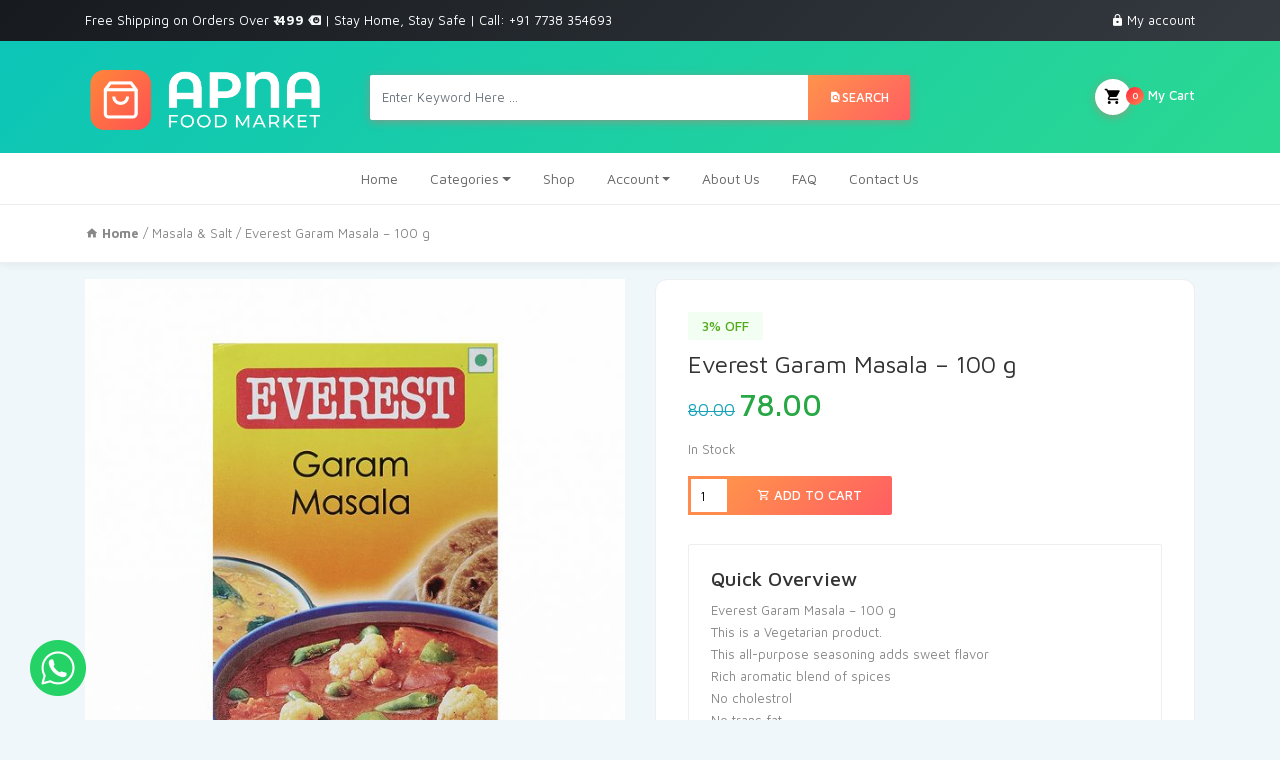

--- FILE ---
content_type: text/html; charset=UTF-8
request_url: https://apnafoodmarket.com/product/everest-garam-masala-100-g/
body_size: 16521
content:
<!DOCTYPE html>
<html lang="en-US">
<head>
    <meta charset="UTF-8">
	<meta name="viewport" content="width=device-width, initial-scale=1, shrink-to-fit=no">

	<title>Everest Garam Masala &#8211; 100 g &#8211; Apna Food Market</title>
<meta name='robots' content='max-image-preview:large' />
	<style>img:is([sizes="auto" i], [sizes^="auto," i]) { contain-intrinsic-size: 3000px 1500px }</style>
	<script>window._wca = window._wca || [];</script>
<link rel='dns-prefetch' href='//stats.wp.com' />
<link rel='dns-prefetch' href='//fonts.googleapis.com' />
<link rel="alternate" type="application/rss+xml" title="Apna Food Market &raquo; Feed" href="https://apnafoodmarket.com/feed/" />
<link rel="alternate" type="application/rss+xml" title="Apna Food Market &raquo; Comments Feed" href="https://apnafoodmarket.com/comments/feed/" />
<link rel="alternate" type="application/rss+xml" title="Apna Food Market &raquo; Everest Garam Masala &#8211; 100 g Comments Feed" href="https://apnafoodmarket.com/product/everest-garam-masala-100-g/feed/" />
<script type="text/javascript">
/* <![CDATA[ */
window._wpemojiSettings = {"baseUrl":"https:\/\/s.w.org\/images\/core\/emoji\/16.0.1\/72x72\/","ext":".png","svgUrl":"https:\/\/s.w.org\/images\/core\/emoji\/16.0.1\/svg\/","svgExt":".svg","source":{"concatemoji":"https:\/\/apnafoodmarket.com\/wp-includes\/js\/wp-emoji-release.min.js?ver=f50672604b394c4d01405a1d1d8cc9d8"}};
/*! This file is auto-generated */
!function(s,n){var o,i,e;function c(e){try{var t={supportTests:e,timestamp:(new Date).valueOf()};sessionStorage.setItem(o,JSON.stringify(t))}catch(e){}}function p(e,t,n){e.clearRect(0,0,e.canvas.width,e.canvas.height),e.fillText(t,0,0);var t=new Uint32Array(e.getImageData(0,0,e.canvas.width,e.canvas.height).data),a=(e.clearRect(0,0,e.canvas.width,e.canvas.height),e.fillText(n,0,0),new Uint32Array(e.getImageData(0,0,e.canvas.width,e.canvas.height).data));return t.every(function(e,t){return e===a[t]})}function u(e,t){e.clearRect(0,0,e.canvas.width,e.canvas.height),e.fillText(t,0,0);for(var n=e.getImageData(16,16,1,1),a=0;a<n.data.length;a++)if(0!==n.data[a])return!1;return!0}function f(e,t,n,a){switch(t){case"flag":return n(e,"\ud83c\udff3\ufe0f\u200d\u26a7\ufe0f","\ud83c\udff3\ufe0f\u200b\u26a7\ufe0f")?!1:!n(e,"\ud83c\udde8\ud83c\uddf6","\ud83c\udde8\u200b\ud83c\uddf6")&&!n(e,"\ud83c\udff4\udb40\udc67\udb40\udc62\udb40\udc65\udb40\udc6e\udb40\udc67\udb40\udc7f","\ud83c\udff4\u200b\udb40\udc67\u200b\udb40\udc62\u200b\udb40\udc65\u200b\udb40\udc6e\u200b\udb40\udc67\u200b\udb40\udc7f");case"emoji":return!a(e,"\ud83e\udedf")}return!1}function g(e,t,n,a){var r="undefined"!=typeof WorkerGlobalScope&&self instanceof WorkerGlobalScope?new OffscreenCanvas(300,150):s.createElement("canvas"),o=r.getContext("2d",{willReadFrequently:!0}),i=(o.textBaseline="top",o.font="600 32px Arial",{});return e.forEach(function(e){i[e]=t(o,e,n,a)}),i}function t(e){var t=s.createElement("script");t.src=e,t.defer=!0,s.head.appendChild(t)}"undefined"!=typeof Promise&&(o="wpEmojiSettingsSupports",i=["flag","emoji"],n.supports={everything:!0,everythingExceptFlag:!0},e=new Promise(function(e){s.addEventListener("DOMContentLoaded",e,{once:!0})}),new Promise(function(t){var n=function(){try{var e=JSON.parse(sessionStorage.getItem(o));if("object"==typeof e&&"number"==typeof e.timestamp&&(new Date).valueOf()<e.timestamp+604800&&"object"==typeof e.supportTests)return e.supportTests}catch(e){}return null}();if(!n){if("undefined"!=typeof Worker&&"undefined"!=typeof OffscreenCanvas&&"undefined"!=typeof URL&&URL.createObjectURL&&"undefined"!=typeof Blob)try{var e="postMessage("+g.toString()+"("+[JSON.stringify(i),f.toString(),p.toString(),u.toString()].join(",")+"));",a=new Blob([e],{type:"text/javascript"}),r=new Worker(URL.createObjectURL(a),{name:"wpTestEmojiSupports"});return void(r.onmessage=function(e){c(n=e.data),r.terminate(),t(n)})}catch(e){}c(n=g(i,f,p,u))}t(n)}).then(function(e){for(var t in e)n.supports[t]=e[t],n.supports.everything=n.supports.everything&&n.supports[t],"flag"!==t&&(n.supports.everythingExceptFlag=n.supports.everythingExceptFlag&&n.supports[t]);n.supports.everythingExceptFlag=n.supports.everythingExceptFlag&&!n.supports.flag,n.DOMReady=!1,n.readyCallback=function(){n.DOMReady=!0}}).then(function(){return e}).then(function(){var e;n.supports.everything||(n.readyCallback(),(e=n.source||{}).concatemoji?t(e.concatemoji):e.wpemoji&&e.twemoji&&(t(e.twemoji),t(e.wpemoji)))}))}((window,document),window._wpemojiSettings);
/* ]]> */
</script>

<style id='wp-emoji-styles-inline-css' type='text/css'>

	img.wp-smiley, img.emoji {
		display: inline !important;
		border: none !important;
		box-shadow: none !important;
		height: 1em !important;
		width: 1em !important;
		margin: 0 0.07em !important;
		vertical-align: -0.1em !important;
		background: none !important;
		padding: 0 !important;
	}
</style>
<link rel='stylesheet' id='wp-block-library-css' href='https://apnafoodmarket.com/wp-includes/css/dist/block-library/style.min.css?ver=f50672604b394c4d01405a1d1d8cc9d8' type='text/css' media='all' />
<style id='classic-theme-styles-inline-css' type='text/css'>
/*! This file is auto-generated */
.wp-block-button__link{color:#fff;background-color:#32373c;border-radius:9999px;box-shadow:none;text-decoration:none;padding:calc(.667em + 2px) calc(1.333em + 2px);font-size:1.125em}.wp-block-file__button{background:#32373c;color:#fff;text-decoration:none}
</style>
<link rel='stylesheet' id='wc-blocks-vendors-style-css' href='https://apnafoodmarket.com/wp-content/plugins/woocommerce/packages/woocommerce-blocks/build/wc-blocks-vendors-style.css?ver=9.6.6' type='text/css' media='all' />
<link rel='stylesheet' id='wc-blocks-style-css' href='https://apnafoodmarket.com/wp-content/plugins/woocommerce/packages/woocommerce-blocks/build/wc-blocks-style.css?ver=9.6.6' type='text/css' media='all' />
<link rel='stylesheet' id='mediaelement-css' href='https://apnafoodmarket.com/wp-includes/js/mediaelement/mediaelementplayer-legacy.min.css?ver=4.2.17' type='text/css' media='all' />
<link rel='stylesheet' id='wp-mediaelement-css' href='https://apnafoodmarket.com/wp-includes/js/mediaelement/wp-mediaelement.min.css?ver=f50672604b394c4d01405a1d1d8cc9d8' type='text/css' media='all' />
<style id='jetpack-sharing-buttons-style-inline-css' type='text/css'>
.jetpack-sharing-buttons__services-list{display:flex;flex-direction:row;flex-wrap:wrap;gap:0;list-style-type:none;margin:5px;padding:0}.jetpack-sharing-buttons__services-list.has-small-icon-size{font-size:12px}.jetpack-sharing-buttons__services-list.has-normal-icon-size{font-size:16px}.jetpack-sharing-buttons__services-list.has-large-icon-size{font-size:24px}.jetpack-sharing-buttons__services-list.has-huge-icon-size{font-size:36px}@media print{.jetpack-sharing-buttons__services-list{display:none!important}}.editor-styles-wrapper .wp-block-jetpack-sharing-buttons{gap:0;padding-inline-start:0}ul.jetpack-sharing-buttons__services-list.has-background{padding:1.25em 2.375em}
</style>
<style id='global-styles-inline-css' type='text/css'>
:root{--wp--preset--aspect-ratio--square: 1;--wp--preset--aspect-ratio--4-3: 4/3;--wp--preset--aspect-ratio--3-4: 3/4;--wp--preset--aspect-ratio--3-2: 3/2;--wp--preset--aspect-ratio--2-3: 2/3;--wp--preset--aspect-ratio--16-9: 16/9;--wp--preset--aspect-ratio--9-16: 9/16;--wp--preset--color--black: #000000;--wp--preset--color--cyan-bluish-gray: #abb8c3;--wp--preset--color--white: #ffffff;--wp--preset--color--pale-pink: #f78da7;--wp--preset--color--vivid-red: #cf2e2e;--wp--preset--color--luminous-vivid-orange: #ff6900;--wp--preset--color--luminous-vivid-amber: #fcb900;--wp--preset--color--light-green-cyan: #7bdcb5;--wp--preset--color--vivid-green-cyan: #00d084;--wp--preset--color--pale-cyan-blue: #8ed1fc;--wp--preset--color--vivid-cyan-blue: #0693e3;--wp--preset--color--vivid-purple: #9b51e0;--wp--preset--gradient--vivid-cyan-blue-to-vivid-purple: linear-gradient(135deg,rgba(6,147,227,1) 0%,rgb(155,81,224) 100%);--wp--preset--gradient--light-green-cyan-to-vivid-green-cyan: linear-gradient(135deg,rgb(122,220,180) 0%,rgb(0,208,130) 100%);--wp--preset--gradient--luminous-vivid-amber-to-luminous-vivid-orange: linear-gradient(135deg,rgba(252,185,0,1) 0%,rgba(255,105,0,1) 100%);--wp--preset--gradient--luminous-vivid-orange-to-vivid-red: linear-gradient(135deg,rgba(255,105,0,1) 0%,rgb(207,46,46) 100%);--wp--preset--gradient--very-light-gray-to-cyan-bluish-gray: linear-gradient(135deg,rgb(238,238,238) 0%,rgb(169,184,195) 100%);--wp--preset--gradient--cool-to-warm-spectrum: linear-gradient(135deg,rgb(74,234,220) 0%,rgb(151,120,209) 20%,rgb(207,42,186) 40%,rgb(238,44,130) 60%,rgb(251,105,98) 80%,rgb(254,248,76) 100%);--wp--preset--gradient--blush-light-purple: linear-gradient(135deg,rgb(255,206,236) 0%,rgb(152,150,240) 100%);--wp--preset--gradient--blush-bordeaux: linear-gradient(135deg,rgb(254,205,165) 0%,rgb(254,45,45) 50%,rgb(107,0,62) 100%);--wp--preset--gradient--luminous-dusk: linear-gradient(135deg,rgb(255,203,112) 0%,rgb(199,81,192) 50%,rgb(65,88,208) 100%);--wp--preset--gradient--pale-ocean: linear-gradient(135deg,rgb(255,245,203) 0%,rgb(182,227,212) 50%,rgb(51,167,181) 100%);--wp--preset--gradient--electric-grass: linear-gradient(135deg,rgb(202,248,128) 0%,rgb(113,206,126) 100%);--wp--preset--gradient--midnight: linear-gradient(135deg,rgb(2,3,129) 0%,rgb(40,116,252) 100%);--wp--preset--font-size--small: 13px;--wp--preset--font-size--medium: 20px;--wp--preset--font-size--large: 36px;--wp--preset--font-size--x-large: 42px;--wp--preset--spacing--20: 0.44rem;--wp--preset--spacing--30: 0.67rem;--wp--preset--spacing--40: 1rem;--wp--preset--spacing--50: 1.5rem;--wp--preset--spacing--60: 2.25rem;--wp--preset--spacing--70: 3.38rem;--wp--preset--spacing--80: 5.06rem;--wp--preset--shadow--natural: 6px 6px 9px rgba(0, 0, 0, 0.2);--wp--preset--shadow--deep: 12px 12px 50px rgba(0, 0, 0, 0.4);--wp--preset--shadow--sharp: 6px 6px 0px rgba(0, 0, 0, 0.2);--wp--preset--shadow--outlined: 6px 6px 0px -3px rgba(255, 255, 255, 1), 6px 6px rgba(0, 0, 0, 1);--wp--preset--shadow--crisp: 6px 6px 0px rgba(0, 0, 0, 1);}:where(.is-layout-flex){gap: 0.5em;}:where(.is-layout-grid){gap: 0.5em;}body .is-layout-flex{display: flex;}.is-layout-flex{flex-wrap: wrap;align-items: center;}.is-layout-flex > :is(*, div){margin: 0;}body .is-layout-grid{display: grid;}.is-layout-grid > :is(*, div){margin: 0;}:where(.wp-block-columns.is-layout-flex){gap: 2em;}:where(.wp-block-columns.is-layout-grid){gap: 2em;}:where(.wp-block-post-template.is-layout-flex){gap: 1.25em;}:where(.wp-block-post-template.is-layout-grid){gap: 1.25em;}.has-black-color{color: var(--wp--preset--color--black) !important;}.has-cyan-bluish-gray-color{color: var(--wp--preset--color--cyan-bluish-gray) !important;}.has-white-color{color: var(--wp--preset--color--white) !important;}.has-pale-pink-color{color: var(--wp--preset--color--pale-pink) !important;}.has-vivid-red-color{color: var(--wp--preset--color--vivid-red) !important;}.has-luminous-vivid-orange-color{color: var(--wp--preset--color--luminous-vivid-orange) !important;}.has-luminous-vivid-amber-color{color: var(--wp--preset--color--luminous-vivid-amber) !important;}.has-light-green-cyan-color{color: var(--wp--preset--color--light-green-cyan) !important;}.has-vivid-green-cyan-color{color: var(--wp--preset--color--vivid-green-cyan) !important;}.has-pale-cyan-blue-color{color: var(--wp--preset--color--pale-cyan-blue) !important;}.has-vivid-cyan-blue-color{color: var(--wp--preset--color--vivid-cyan-blue) !important;}.has-vivid-purple-color{color: var(--wp--preset--color--vivid-purple) !important;}.has-black-background-color{background-color: var(--wp--preset--color--black) !important;}.has-cyan-bluish-gray-background-color{background-color: var(--wp--preset--color--cyan-bluish-gray) !important;}.has-white-background-color{background-color: var(--wp--preset--color--white) !important;}.has-pale-pink-background-color{background-color: var(--wp--preset--color--pale-pink) !important;}.has-vivid-red-background-color{background-color: var(--wp--preset--color--vivid-red) !important;}.has-luminous-vivid-orange-background-color{background-color: var(--wp--preset--color--luminous-vivid-orange) !important;}.has-luminous-vivid-amber-background-color{background-color: var(--wp--preset--color--luminous-vivid-amber) !important;}.has-light-green-cyan-background-color{background-color: var(--wp--preset--color--light-green-cyan) !important;}.has-vivid-green-cyan-background-color{background-color: var(--wp--preset--color--vivid-green-cyan) !important;}.has-pale-cyan-blue-background-color{background-color: var(--wp--preset--color--pale-cyan-blue) !important;}.has-vivid-cyan-blue-background-color{background-color: var(--wp--preset--color--vivid-cyan-blue) !important;}.has-vivid-purple-background-color{background-color: var(--wp--preset--color--vivid-purple) !important;}.has-black-border-color{border-color: var(--wp--preset--color--black) !important;}.has-cyan-bluish-gray-border-color{border-color: var(--wp--preset--color--cyan-bluish-gray) !important;}.has-white-border-color{border-color: var(--wp--preset--color--white) !important;}.has-pale-pink-border-color{border-color: var(--wp--preset--color--pale-pink) !important;}.has-vivid-red-border-color{border-color: var(--wp--preset--color--vivid-red) !important;}.has-luminous-vivid-orange-border-color{border-color: var(--wp--preset--color--luminous-vivid-orange) !important;}.has-luminous-vivid-amber-border-color{border-color: var(--wp--preset--color--luminous-vivid-amber) !important;}.has-light-green-cyan-border-color{border-color: var(--wp--preset--color--light-green-cyan) !important;}.has-vivid-green-cyan-border-color{border-color: var(--wp--preset--color--vivid-green-cyan) !important;}.has-pale-cyan-blue-border-color{border-color: var(--wp--preset--color--pale-cyan-blue) !important;}.has-vivid-cyan-blue-border-color{border-color: var(--wp--preset--color--vivid-cyan-blue) !important;}.has-vivid-purple-border-color{border-color: var(--wp--preset--color--vivid-purple) !important;}.has-vivid-cyan-blue-to-vivid-purple-gradient-background{background: var(--wp--preset--gradient--vivid-cyan-blue-to-vivid-purple) !important;}.has-light-green-cyan-to-vivid-green-cyan-gradient-background{background: var(--wp--preset--gradient--light-green-cyan-to-vivid-green-cyan) !important;}.has-luminous-vivid-amber-to-luminous-vivid-orange-gradient-background{background: var(--wp--preset--gradient--luminous-vivid-amber-to-luminous-vivid-orange) !important;}.has-luminous-vivid-orange-to-vivid-red-gradient-background{background: var(--wp--preset--gradient--luminous-vivid-orange-to-vivid-red) !important;}.has-very-light-gray-to-cyan-bluish-gray-gradient-background{background: var(--wp--preset--gradient--very-light-gray-to-cyan-bluish-gray) !important;}.has-cool-to-warm-spectrum-gradient-background{background: var(--wp--preset--gradient--cool-to-warm-spectrum) !important;}.has-blush-light-purple-gradient-background{background: var(--wp--preset--gradient--blush-light-purple) !important;}.has-blush-bordeaux-gradient-background{background: var(--wp--preset--gradient--blush-bordeaux) !important;}.has-luminous-dusk-gradient-background{background: var(--wp--preset--gradient--luminous-dusk) !important;}.has-pale-ocean-gradient-background{background: var(--wp--preset--gradient--pale-ocean) !important;}.has-electric-grass-gradient-background{background: var(--wp--preset--gradient--electric-grass) !important;}.has-midnight-gradient-background{background: var(--wp--preset--gradient--midnight) !important;}.has-small-font-size{font-size: var(--wp--preset--font-size--small) !important;}.has-medium-font-size{font-size: var(--wp--preset--font-size--medium) !important;}.has-large-font-size{font-size: var(--wp--preset--font-size--large) !important;}.has-x-large-font-size{font-size: var(--wp--preset--font-size--x-large) !important;}
:where(.wp-block-post-template.is-layout-flex){gap: 1.25em;}:where(.wp-block-post-template.is-layout-grid){gap: 1.25em;}
:where(.wp-block-columns.is-layout-flex){gap: 2em;}:where(.wp-block-columns.is-layout-grid){gap: 2em;}
:root :where(.wp-block-pullquote){font-size: 1.5em;line-height: 1.6;}
</style>
<link rel='stylesheet' id='tpw_widget_css-css' href='https://apnafoodmarket.com/wp-content/plugins/autochat-button-for-mobile-chat/assets/css/widget_css.css?ver=f50672604b394c4d01405a1d1d8cc9d8' type='text/css' media='all' />
<link rel='stylesheet' id='contact-form-7-css' href='https://apnafoodmarket.com/wp-content/plugins/contact-form-7/includes/css/styles.css?ver=5.7.5.1' type='text/css' media='all' />
<link rel='stylesheet' id='photoswipe-css' href='https://apnafoodmarket.com/wp-content/plugins/woocommerce/assets/css/photoswipe/photoswipe.min.css?ver=7.5.1' type='text/css' media='all' />
<link rel='stylesheet' id='photoswipe-default-skin-css' href='https://apnafoodmarket.com/wp-content/plugins/woocommerce/assets/css/photoswipe/default-skin/default-skin.min.css?ver=7.5.1' type='text/css' media='all' />
<style id='woocommerce-inline-inline-css' type='text/css'>
.woocommerce form .form-row .required { visibility: visible; }
</style>
<link rel='stylesheet' id='bootstrap-css' href='https://apnafoodmarket.com/wp-content/themes/groci/vendor/bootstrap/css/bootstrap.min.css?ver=1.0' type='text/css' media='all' />
<link rel='stylesheet' id='materialdesignicons-css' href='https://apnafoodmarket.com/wp-content/themes/groci/vendor/icons/css/materialdesignicons.min.css?ver=1.0' type='text/css' media='all' />
<link rel='stylesheet' id='select2-bootstrap-css' href='https://apnafoodmarket.com/wp-content/themes/groci/vendor/select2/css/select2-bootstrap.css?ver=1.0' type='text/css' media='all' />
<link rel='stylesheet' id='select2-css' href='https://apnafoodmarket.com/wp-content/plugins/woocommerce/assets/css/select2.css?ver=7.5.1' type='text/css' media='all' />
<link rel='stylesheet' id='groci-stylem-css' href='https://apnafoodmarket.com/wp-content/themes/groci/css/stylem.css?ver=1.0' type='text/css' media='all' />
<link rel='stylesheet' id='owl-carousel-css' href='https://apnafoodmarket.com/wp-content/themes/groci/vendor/owl-carousel/owl.carousel.css?ver=1.0' type='text/css' media='all' />
<link rel='stylesheet' id='owl-theme-css' href='https://apnafoodmarket.com/wp-content/themes/groci/vendor/owl-carousel/owl.theme.css?ver=1.0' type='text/css' media='all' />
<link rel='stylesheet' id='groci-font-mavenpro-css' href='//fonts.googleapis.com/css?family=Maven+Pro:400,500,700,900&#038;subset=latin,latin-ext' type='text/css' media='all' />
<link rel='stylesheet' id='groci-font-robotocondensed-css' href='//fonts.googleapis.com/css?family=Roboto+Condensed:300,300i,400,400i,700,700i&#038;subset=latin,latin-ext' type='text/css' media='all' />
<link rel='stylesheet' id='groci-style-css' href='https://apnafoodmarket.com/wp-content/themes/groci/style.css?ver=f50672604b394c4d01405a1d1d8cc9d8' type='text/css' media='all' />
<link rel='stylesheet' id='call-now-button-modern-style-css' href='https://apnafoodmarket.com/wp-content/plugins/call-now-button/resources/style/modern.css?ver=1.5.1' type='text/css' media='all' />
<script type="text/javascript" src="https://apnafoodmarket.com/wp-includes/js/jquery/jquery.min.js?ver=3.7.1" id="jquery-core-js"></script>
<script type="text/javascript" src="https://apnafoodmarket.com/wp-includes/js/jquery/jquery-migrate.min.js?ver=3.4.1" id="jquery-migrate-js"></script>
<script type="text/javascript" src="https://apnafoodmarket.com/wp-content/plugins/woo-upi-payment/woocommerce-UPI-payment.js?ver=f50672604b394c4d01405a1d1d8cc9d8" id="newscript-js"></script>
<script type="text/javascript" src="https://apnafoodmarket.com/wp-content/plugins/woocommerce/assets/js/jquery-blockui/jquery.blockUI.min.js?ver=2.7.0-wc.7.5.1" id="jquery-blockui-js"></script>
<script type="text/javascript" id="wc-add-to-cart-js-extra">
/* <![CDATA[ */
var wc_add_to_cart_params = {"ajax_url":"\/wp-admin\/admin-ajax.php","wc_ajax_url":"\/?wc-ajax=%%endpoint%%","i18n_view_cart":"View cart","cart_url":"https:\/\/apnafoodmarket.com\/cart\/","is_cart":"","cart_redirect_after_add":"no"};
/* ]]> */
</script>
<script type="text/javascript" src="https://apnafoodmarket.com/wp-content/plugins/woocommerce/assets/js/frontend/add-to-cart.min.js?ver=7.5.1" id="wc-add-to-cart-js"></script>
<script type="text/javascript" src="https://apnafoodmarket.com/wp-content/plugins/js_composer/assets/js/vendors/woocommerce-add-to-cart.js?ver=6.9.0" id="vc_woocommerce-add-to-cart-js-js"></script>
<script type="text/javascript" src="https://stats.wp.com/s-202551.js" id="woocommerce-analytics-js" defer="defer" data-wp-strategy="defer"></script>
<link rel="https://api.w.org/" href="https://apnafoodmarket.com/wp-json/" /><link rel="alternate" title="JSON" type="application/json" href="https://apnafoodmarket.com/wp-json/wp/v2/product/549" /><link rel="canonical" href="https://apnafoodmarket.com/product/everest-garam-masala-100-g/" />
<link rel="alternate" title="oEmbed (JSON)" type="application/json+oembed" href="https://apnafoodmarket.com/wp-json/oembed/1.0/embed?url=https%3A%2F%2Fapnafoodmarket.com%2Fproduct%2Feverest-garam-masala-100-g%2F" />
<link rel="alternate" title="oEmbed (XML)" type="text/xml+oembed" href="https://apnafoodmarket.com/wp-json/oembed/1.0/embed?url=https%3A%2F%2Fapnafoodmarket.com%2Fproduct%2Feverest-garam-masala-100-g%2F&#038;format=xml" />

<style type="text/css">

 
body{ 
;
;
;
;
 ;
 ;
 ;
 ;
 ;
 ;
}


 
h1{ 
;
;
;
;
 ;
 ;
 ;
 ;
 ;
 ;
}



 
h2{ 
;
;
;
;
 ;
 ;
 ;
 ;
 ;
 ;
}


 
h3{ 
;
;
;
;
 ;
 ;
 ;
 ;
 ;
 ;
}


 
h4{ 
;
;
;
;
 ;
 ;
 ;
 ;
 ;
 ;
}


 
h5{ 
;
;
;
;
 ;
 ;
 ;
 ;
 ;
 ;
}


 
h6{ 
;
;
;
;
 ;
 ;
 ;
 ;
 ;
 ;
}


 
p{ 
;
;
;
;
 ;
 ;
 ;
 ;
 ;
 ;
}


.navbar-brand img {
	width:322px;
}

.navbar-top, .footer-bottom{
     background: #171b20;
     background: -moz-linear-gradient(-45deg, #171b20 1%, #343a40 100%);
     background: -webkit-linear-gradient(-45deg, #171b20 1%,#343a40 100%);
     background: linear-gradient(135deg, #171b20 1%,#343a40 100%);
     filter: progid:DXImageTransform.Microsoft.gradient( startColorstr='#171b20', endColorstr='#343a40',GradientType=1 );
}


.navbar-top {
	background:  !important;
}

.navbar-top .text-white {
	color: #fff !important;
}

section.footer.bg-white {
	background-color: #fff !important;
}

.footer .klbfooterwidget a.text-dark {
	color: #343a40 !important;
}

.footer li a,
.footer p{
	color: #343a40 !important;
}

nav.navbar.osahan-menu-2 {
	background: #fff !important;
}

nav.navbar.osahan-menu-2 .nav-link {
	color: #666 !important;
}


.btn-secondary {
background: #ff934b; /* Old browsers */
background: -moz-linear-gradient(-45deg, #ff934b 0%, #ff5e62 100%);
background: -webkit-linear-gradient(-45deg, #ff934b 0%,#ff5e62 100%); 
background: linear-gradient(135deg, #ff934b 0%,#ff5e62 100%); 
filter: progid:DXImageTransform.Microsoft.gradient( startColorstr='#ff934b', endColorstr='#ff5e62',GradientType=1 );
}
	
.product-footer a.added_to_cart {
	background: #ff934b;
    background: -moz-linear-gradient(-45deg, #ff934b 0%, #ff5e62 100%);
    background: -webkit-linear-gradient(-45deg, #ff934b 0%,#ff5e62 100%);
    background: linear-gradient(135deg, #ff934b 0%,#ff5e62 100%);
    filter: progid:DXImageTransform.Microsoft.gradient( startColorstr='#ff934b', endColorstr='#ff5e62',GradientType=1 );
}

.woocommerce-pagination span.page-numbers.current {
	background: #ff934b !important;
    background: -moz-linear-gradient(-45deg, #ff934b 0%, #ff5e62 100%) !important;
    background: -webkit-linear-gradient(-45deg, #ff934b 0%,#ff5e62 100%) !important;
    background: linear-gradient(135deg, #ff934b 0%,#ff5e62 100%) !important;
    filter: progid:DXImageTransform.Microsoft.gradient( startColorstr='#ff934b', endColorstr='#ff5e62',GradientType=1 );
}

.widget .price_slider_amount button.button {
	background: #ff934b !important;
    background: -moz-linear-gradient(-45deg, #ff934b 0%, #ff5e62 100%) !important;
    background: -webkit-linear-gradient(-45deg, #ff934b 0%,#ff5e62 100%) !important;
    background: linear-gradient(135deg, #ff934b 0%,#ff5e62 100%) !important;
    filter: progid:DXImageTransform.Microsoft.gradient( startColorstr='#ff934b', endColorstr='#ff5e62',GradientType=1 );
}
	
.ui-slider .ui-slider-handle {
	background: #ff934b !important;
    background: -moz-linear-gradient(-45deg, #ff934b 0%, #ff5e62 100%) !important;
    background: -webkit-linear-gradient(-45deg, #ff934b 0%,#ff5e62 100%) !important;
    background: linear-gradient(135deg, #ff934b 0%,#ff5e62 100%) !important;
    filter: progid:DXImageTransform.Microsoft.gradient( startColorstr='#ff934b', endColorstr='#ff5e62',GradientType=1 );
}
	
.woocommerce-tabs .tabs li.active a {
	background: #ff934b !important;
    background: -moz-linear-gradient(-45deg, #ff934b 0%, #ff5e62 100%) !important;
    background: -webkit-linear-gradient(-45deg, #ff934b 0%,#ff5e62 100%) !important;
    background: linear-gradient(135deg, #ff934b 0%,#ff5e62 100%) !important;
    filter: progid:DXImageTransform.Microsoft.gradient( startColorstr='#ff934b', endColorstr='#ff5e62',GradientType=1 );
}
	
.woocommerce-account .account-left .list-group a.is-active {
	background: #ff934b !important;
    background: -moz-linear-gradient(-45deg, #ff934b 0%, #ff5e62 100%) !important;
    background: -webkit-linear-gradient(-45deg, #ff934b 0%,#ff5e62 100%) !important;
    background: linear-gradient(135deg, #ff934b 0%,#ff5e62 100%) !important;
    filter: progid:DXImageTransform.Microsoft.gradient( startColorstr='#ff934b', endColorstr='#ff5e62',GradientType=1 );
}
	
.woocommerce-account .account-left .list-group a:hover {
	background: #ff934b !important;
    background: -moz-linear-gradient(-45deg, #ff934b 0%, #ff5e62 100%) !important;
    background: -webkit-linear-gradient(-45deg, #ff934b 0%,#ff5e62 100%) !important;
    background: linear-gradient(135deg, #ff934b 0%,#ff5e62 100%) !important;
    filter: progid:DXImageTransform.Microsoft.gradient( startColorstr='#ff934b', endColorstr='#ff5e62',GradientType=1 );
}
	
.osahan-menu-2 ul.navbar-nav li.active > .nav-link,
.osahan-menu-2 ul.navbar-nav li > .nav-link:hover {
    background: #ff934b;
    background: -moz-linear-gradient(-45deg, #ff934b 0%, #ff5e62 100%);
    background: -webkit-linear-gradient(-45deg, #ff934b 0%,#ff5e62 100%);
    background: linear-gradient(135deg, #ff934b 0%,#ff5e62 100%);
    filter: progid:DXImageTransform.Microsoft.gradient( startColorstr='#ff934b', endColorstr='#ff5e62',GradientType=1 );
}


.woocommerce-mini-cart__buttons a.button.wc-forward {
    background: -moz-linear-gradient(-45deg, #ff934b 0%, #ff5e62 100%);
    background: -webkit-linear-gradient(-45deg, #ff934b 0%,#ff5e62 100%);
    background: linear-gradient(135deg, #ff934b 0%,#ff5e62 100%);
}
	
h3.widget-title {
    color: #ff934b;
}
	
.page-link{
    color: #0cc5b7;
}	

.page-item.active .page-link{
	background: #0cc5b7; 
	background: -moz-linear-gradient(-45deg, #0cc5b7 0%, #2bd891 100%); 
	background: -webkit-linear-gradient(-45deg, #0cc5b7 0%,#2bd891 100%); /* Chrome10-25,Safari5.1-6 */
	background: linear-gradient(135deg, #0cc5b7 0%,#2bd891 100%); /* W3C, IE10+, FF16+, Chrome26+, Opera12+, Safari7+ */
	filter: progid:DXImageTransform.Microsoft.gradient( startColorstr='#0cc5b7', endColorstr='#2bd891',GradientType=1 ); /* IE6-9 fallback on horizontal gradient */
}	

.bg-dark {
	background: #0cc5b7; /* Old browsers */
	background: -moz-linear-gradient(-45deg, #0cc5b7 0%, #2bd891 100%); /* FF3.6-15 */
	background: -webkit-linear-gradient(-45deg, #0cc5b7 0%,#2bd891 100%); /* Chrome10-25,Safari5.1-6 */
	background: linear-gradient(135deg, #0cc5b7 0%,#2bd891 100%); /* W3C, IE10+, FF16+, Chrome26+, Opera12+, Safari7+ */
	filter: progid:DXImageTransform.Microsoft.gradient( startColorstr='#0cc5b7', endColorstr='#2bd891',GradientType=1 ); /* IE6-9 fallback on horizontal gradient */
}	
	
.text-secondary{
	color:#0cc5b7 !important;
}	
	
.product-body h5,
.product-body h2 {
    color: #0cc5b7;
}
	
.cart-list-product h5 a {
    color: #0cc5b7;
}
	
.list-group-item.active {
    background: #0cc5b7 none repeat scroll 0 0;
    border-color: #0cc5b7;
}
	
.owl-theme .owl-controls .owl-buttons div{
	background: #0cc5b7; /* Old browsers */
	background: -moz-linear-gradient(-45deg, #0cc5b7 0%, #2bd891 100%); /* FF3.6-15 */
	background: -webkit-linear-gradient(-45deg, #0cc5b7 0%,#2bd891 100%); /* Chrome10-25,Safari5.1-6 */
	background: linear-gradient(135deg, #0cc5b7 0%,#2bd891 100%); /* W3C, IE10+, FF16+, Chrome26+, Opera12+, Safari7+ */
	filter: progid:DXImageTransform.Microsoft.gradient( startColorstr='#0cc5b7', endColorstr='#2bd891',GradientType=1 ); /* IE6-9 fallback on horizontal gradient */
}

</style>
<meta http-equiv="Cache-control" content="no-cache"><meta http-equiv="Expires" content="-1">	<style>img#wpstats{display:none}</style>
			<noscript><style>.woocommerce-product-gallery{ opacity: 1 !important; }</style></noscript>
	
<!-- Meta Pixel Code -->
<script type='text/javascript'>
!function(f,b,e,v,n,t,s){if(f.fbq)return;n=f.fbq=function(){n.callMethod?
n.callMethod.apply(n,arguments):n.queue.push(arguments)};if(!f._fbq)f._fbq=n;
n.push=n;n.loaded=!0;n.version='2.0';n.queue=[];t=b.createElement(e);t.async=!0;
t.src=v;s=b.getElementsByTagName(e)[0];s.parentNode.insertBefore(t,s)}(window,
document,'script','https://connect.facebook.net/en_US/fbevents.js');
</script>
<!-- End Meta Pixel Code -->
<script type='text/javascript'>var url = window.location.origin + '?ob=open-bridge';
            fbq('set', 'openbridge', '1281380725346712', url);
fbq('init', '1281380725346712', {}, {
    "agent": "wordpress-6.8.3-4.1.5"
})</script><script type='text/javascript'>
    fbq('track', 'PageView', []);
  </script><meta name="generator" content="Powered by WPBakery Page Builder - drag and drop page builder for WordPress."/>
<link rel="icon" href="https://apnafoodmarket.com/wp-content/uploads/2020/04/AFM-Icon-67x67.png" sizes="32x32" />
<link rel="icon" href="https://apnafoodmarket.com/wp-content/uploads/2020/04/AFM-Icon-medium.png" sizes="192x192" />
<link rel="apple-touch-icon" href="https://apnafoodmarket.com/wp-content/uploads/2020/04/AFM-Icon-medium.png" />
<meta name="msapplication-TileImage" content="https://apnafoodmarket.com/wp-content/uploads/2020/04/AFM-Icon-medium.png" />
		<style type="text/css" id="wp-custom-css">
			@media(max-width:480px){
.cart-sidebar-footer {
    margin-bottom: 100px;
}
}

.category-item p { display: none; }		</style>
		<noscript><style> .wpb_animate_when_almost_visible { opacity: 1; }</style></noscript> 
</head>
<body data-rsssl=1 class="wp-singular product-template-default single single-product postid-549 wp-custom-logo wp-theme-groci theme-groci woocommerce woocommerce-page woocommerce-no-js wpb-js-composer js-comp-ver-6.9.0 vc_responsive">

<!-- Meta Pixel Code -->
<noscript>
<img height="1" width="1" style="display:none" alt="fbpx"
src="https://www.facebook.com/tr?id=1281380725346712&ev=PageView&noscript=1" />
</noscript>
<!-- End Meta Pixel Code -->

		
	      <div class="navbar-top pt-2 pb-2">
         <div class="container">
            <div class="row">
               <div class="col-md-6">
                   <a href="https://apnafoodmarket.com/shop" class="mb-0 text-white">
                   	Free Shipping on Orders Over <strong><span class="text-light">₹ 499 <span class="mdi mdi-tag-faces"></span></span> </strong> | Stay Home, Stay Safe | Call: +91 7738 354693				   </a>
               </div>
               <div class="col-md-6 text-right top-right-menu">
					
					<ul id="menu-top-right" class="nav-top-right list-inline t-md-right"><li id="menu-item-312" class="mdi mdi-lock menu-item menu-item-type-post_type menu-item-object-page menu-item-312"><a href="https://apnafoodmarket.com/my-account/">My account</a></li>
</ul>               </div>
            </div>
         </div>
      </div>

	
				
	<nav class="navbar navbar-light navbar-expand-lg bg-dark bg-faded osahan-menu static-menu klb-middle">
		<div class="container">
			<div class="row">
				<div class="col-xs-6 col-md-3 klb-clear order-xs-first">
									<a class="navbar-brand" href="https://apnafoodmarket.com/" title="Apna Food Market">
						<img src="https://apnafoodmarket.com/wp-content/uploads/2020/04/AFM-w.png" alt="Apna Food Market" >
					</a>
				

				</div>

				<div class="col-xs-12 col-md-6">
										<div class="navbar-nav mr-auto mt-2 mt-lg-0 margin-auto top-categories-search-main">
						<div class="top-categories-search">
															
	<form class="search-form woocommerce-product-search" role="search" method="get" id="searchform" action="https://apnafoodmarket.com/">
		<div class="input-group">
			<input class="form-control" type="text" value="" name="s" id="s" placeholder="Enter Keyword Here ..." autocomplete="off">
			<span class="input-group-btn">
				<button class="btn btn-secondary" type="submit"><i class="mdi mdi-file-find"></i>Search</button>
				<input type="hidden" name="post_type" value="product" />
			</span>
		</div>
	</form>													</div>
					</div>
									</div>

				<div class="col-xs-6 col-md-3 klb-main-nav-right order-xs-second">
					<div class="my-lg-0">
						<ul class="list-inline main-nav-right">
																							<li class="list-inline-item cart-btn">
									<a href="#" data-toggle="offcanvas" class="btn btn-link border-none"><i class="mdi mdi-cart"></i> My Cart <small class="cart-value cart-contents">0</small></a>
								</li>
													</ul>
					</div>

					<button class="navbar-toggler navbar-toggler-white" type="button" data-toggle="collapse" data-target="#navbarText" aria-controls="navbarText" aria-expanded="false" aria-label="Toggle navigation">
						<span class="navbar-toggler-icon"></span>
					</button>
				</div>
			</div>
		</div>
	</nav>

	<nav class="navbar navbar-expand-lg navbar-light osahan-menu-2 pad-none-mobile static-menu">
		<div class="container-fluid">
			<div class="collapse navbar-collapse" id="navbarText">
				<ul id="menu-menu-1" class="navbar-nav mr-auto mt-2 mt-lg-0 margin-auto"><li class="nav-item menu-item menu-item-type-post_type menu-item-object-page menu-item-home"><a class="nav-link" href="https://apnafoodmarket.com/"  >Home</a></li>
<li class="nav-item dropdown menu-item menu-item-type-custom menu-item-object-custom menu-item-has-children"><a class="nav-link dropdown-toggle" href="#"  >Categories</a>
<ul class="dropdown-menu">
	<li class="nav-item menu-item menu-item-type-custom menu-item-object-custom"><a class="nav-link dropdown-item" href="https://apnafoodmarket.com/product-category/amazing-offers/"  ><i class="mdi mdi-chevron-right" aria-hidden="true"></i> Amazing Offers</a></li>
	<li class="nav-item menu-item menu-item-type-custom menu-item-object-custom"><a class="nav-link dropdown-item" href="https://apnafoodmarket.com/product-category/atta-flour/"  ><i class="mdi mdi-chevron-right" aria-hidden="true"></i> Atta &#038; Flour</a></li>
	<li class="nav-item menu-item menu-item-type-custom menu-item-object-custom"><a class="nav-link dropdown-item" href="https://apnafoodmarket.com/product-category/pulses-dal/"  ><i class="mdi mdi-chevron-right" aria-hidden="true"></i> Dals &#038; Pulses</a></li>
	<li class="nav-item menu-item menu-item-type-custom menu-item-object-custom"><a class="nav-link dropdown-item" href="https://apnafoodmarket.com/product-category/deodorant-bodyspray/"  ><i class="mdi mdi-chevron-right" aria-hidden="true"></i> Deodorant &#038; Body Spray</a></li>
	<li class="nav-item menu-item menu-item-type-custom menu-item-object-custom"><a class="nav-link dropdown-item" href="https://apnafoodmarket.com/product-category/dried-fruits/"  ><i class="mdi mdi-chevron-right" aria-hidden="true"></i> Dried Fruits</a></li>
	<li class="nav-item menu-item menu-item-type-custom menu-item-object-custom"><a class="nav-link dropdown-item" href="https://apnafoodmarket.com/product-category/masala-salt/"  ><i class="mdi mdi-chevron-right" aria-hidden="true"></i> Masala &#038; salt</a></li>
	<li class="nav-item menu-item menu-item-type-custom menu-item-object-custom"><a class="nav-link dropdown-item" href="https://apnafoodmarket.com/product-category/oil-ghee/"  ><i class="mdi mdi-chevron-right" aria-hidden="true"></i> Oil &#038; Ghee</a></li>
	<li class="nav-item menu-item menu-item-type-custom menu-item-object-custom"><a class="nav-link dropdown-item" href="https://apnafoodmarket.com/product-category/ramadan-food-items/"  ><i class="mdi mdi-chevron-right" aria-hidden="true"></i> Ramadan Food Items</a></li>
	<li class="nav-item menu-item menu-item-type-custom menu-item-object-custom"><a class="nav-link dropdown-item" href="https://apnafoodmarket.com/product-category/readymade-food/"  ><i class="mdi mdi-chevron-right" aria-hidden="true"></i> Readymade Food</a></li>
	<li class="nav-item menu-item menu-item-type-custom menu-item-object-custom"><a class="nav-link dropdown-item" href="https://apnafoodmarket.com/product-category/rice/"  ><i class="mdi mdi-chevron-right" aria-hidden="true"></i> Rice</a></li>
	<li class="nav-item menu-item menu-item-type-custom menu-item-object-custom"><a class="nav-link dropdown-item" href="https://apnafoodmarket.com/product-category/sweets/"  ><i class="mdi mdi-chevron-right" aria-hidden="true"></i> Sweets</a></li>
	<li class="nav-item menu-item menu-item-type-custom menu-item-object-custom"><a class="nav-link dropdown-item" href="https://apnafoodmarket.com/product-category/grocery-staples/"  ><i class="mdi mdi-chevron-right" aria-hidden="true"></i> Grocery &#038; Staples</a></li>
	<li class="nav-item menu-item menu-item-type-custom menu-item-object-custom"><a class="nav-link dropdown-item" href="https://apnafoodmarket.com/product-category/breakfast-dairy/"  ><i class="mdi mdi-chevron-right" aria-hidden="true"></i> Breakfast &#038; Dairy</a></li>
	<li class="nav-item menu-item menu-item-type-custom menu-item-object-custom"><a class="nav-link dropdown-item" href="https://apnafoodmarket.com/product-category/noodles-sauces-instant-food/"  ><i class="mdi mdi-chevron-right" aria-hidden="true"></i> Noodles, Sauces &#038; Instant Food</a></li>
	<li class="nav-item menu-item menu-item-type-custom menu-item-object-custom"><a class="nav-link dropdown-item" href="https://apnafoodmarket.com/product-category/biscuits-chips-chocolates/"  ><i class="mdi mdi-chevron-right" aria-hidden="true"></i> Biscuits, Snacks &#038; Chocolates</a></li>
	<li class="nav-item menu-item menu-item-type-custom menu-item-object-custom"><a class="nav-link dropdown-item" href="https://apnafoodmarket.com/product-category/household-needs/"  ><i class="mdi mdi-chevron-right" aria-hidden="true"></i> Household Needs</a></li>
	<li class="nav-item menu-item menu-item-type-custom menu-item-object-custom"><a class="nav-link dropdown-item" href="https://apnafoodmarket.com/product-category/personal-care/"  ><i class="mdi mdi-chevron-right" aria-hidden="true"></i> Personal Care</a></li>
	<li class="nav-item menu-item menu-item-type-custom menu-item-object-custom"><a class="nav-link dropdown-item" href="https://apnafoodmarket.com/product-category/beverages-juices/"  ><i class="mdi mdi-chevron-right" aria-hidden="true"></i> Beverages &#038; Juices</a></li>
</ul>
</li>
<li class="nav-item menu-item menu-item-type-post_type menu-item-object-page current_page_parent"><a class="nav-link" href="https://apnafoodmarket.com/shop/"  >Shop</a></li>
<li class="nav-item dropdown menu-item menu-item-type-custom menu-item-object-custom menu-item-has-children"><a class="nav-link dropdown-toggle" href="#"  >Account</a>
<ul class="dropdown-menu">
	<li class="nav-item menu-item menu-item-type-post_type menu-item-object-page"><a class="nav-link dropdown-item" href="https://apnafoodmarket.com/my-account/"  ><i class="mdi mdi-chevron-right" aria-hidden="true"></i> My account</a></li>
	<li class="nav-item menu-item menu-item-type-post_type menu-item-object-page"><a class="nav-link dropdown-item" href="https://apnafoodmarket.com/checkout/"  ><i class="mdi mdi-chevron-right" aria-hidden="true"></i> Checkout</a></li>
	<li class="nav-item menu-item menu-item-type-post_type menu-item-object-page"><a class="nav-link dropdown-item" href="https://apnafoodmarket.com/cart/"  ><i class="mdi mdi-chevron-right" aria-hidden="true"></i> Cart</a></li>
	<li class="nav-item menu-item menu-item-type-custom menu-item-object-custom"><a class="nav-link dropdown-item" href="https://apnafoodmarket.com/my-account/lost-password/"  ><i class="mdi mdi-chevron-right" aria-hidden="true"></i> Lost password</a></li>
</ul>
</li>
<li class="nav-item menu-item menu-item-type-post_type menu-item-object-page"><a class="nav-link" href="https://apnafoodmarket.com/about-us/"  >About Us</a></li>
<li class="nav-item menu-item menu-item-type-post_type menu-item-object-page"><a class="nav-link" href="https://apnafoodmarket.com/faq/"  >FAQ</a></li>
<li class="nav-item menu-item menu-item-type-post_type menu-item-object-page"><a class="nav-link" href="https://apnafoodmarket.com/contact-us/"  >Contact Us</a></li>
</ul>			</div>
		</div>
	</nav>
	  <section class="pt-3 pb-3 page-info section-padding border-bottom bg-white">
         <div class="container">
            <div class="row">
               <div class="col-md-12">
					<nav class="woocommerce-breadcrumb"><a href="https://apnafoodmarket.com"><strong><span class="mdi mdi-home"></span> Home</strong></a>&nbsp;&#047;&nbsp;<a href="https://apnafoodmarket.com/product-category/masala-salt/">Masala &amp; Salt</a>&nbsp;&#047;&nbsp;Everest Garam Masala &#8211; 100 g</nav>               </div>
            </div>
         </div>
      </section>
	  
	<section class="shop-single section-padding pt-3">
		<div class="container">
			
				<div class="woocommerce-notices-wrapper"></div><div id="product-549" class="klb-single product type-product post-549 status-publish first instock product_cat-masala-salt has-post-thumbnail sale shipping-taxable purchasable product-type-simple">
	<div class="row">
			<div class="col-md-6">

				<div class="woocommerce-product-gallery woocommerce-product-gallery--with-images woocommerce-product-gallery--columns-4 images" data-columns="4" style="opacity: 0; transition: opacity .25s ease-in-out;">
	<figure class="woocommerce-product-gallery__wrapper">
		<div data-thumb="https://apnafoodmarket.com/wp-content/uploads/2020/04/garammasala-67x67.jpg" data-thumb-alt="" class="woocommerce-product-gallery__image"><a href="https://apnafoodmarket.com/wp-content/uploads/2020/04/garammasala.jpg"><img width="600" height="654" src="https://apnafoodmarket.com/wp-content/uploads/2020/04/garammasala-600x654.jpg" class="wp-post-image" alt="" title="garammasala" data-caption="" data-src="https://apnafoodmarket.com/wp-content/uploads/2020/04/garammasala.jpg" data-large_image="https://apnafoodmarket.com/wp-content/uploads/2020/04/garammasala.jpg" data-large_image_width="917" data-large_image_height="1000" decoding="async" fetchpriority="high" srcset="https://apnafoodmarket.com/wp-content/uploads/2020/04/garammasala-600x654.jpg 600w, https://apnafoodmarket.com/wp-content/uploads/2020/04/garammasala-medium.jpg 275w, https://apnafoodmarket.com/wp-content/uploads/2020/04/garammasala-768x838.jpg 768w, https://apnafoodmarket.com/wp-content/uploads/2020/04/garammasala.jpg 917w" sizes="(max-width: 600px) 100vw, 600px" /></a></div>	</figure>
</div>

			</div>
			<div class="col-md-6">
				<div class="shop-detail-right klb-product-right">
					<span class="badge badge-success">3% OFF</span>					
					<h1 class="product_title entry-title">
	Everest Garam Masala &#8211; 100 g</h1>
<p class="price"><del aria-hidden="true"><span class="woocommerce-Price-amount amount"><bdi><span class="woocommerce-Price-currencySymbol">&#8377;</span>80.00</bdi></span></del> <ins><span class="woocommerce-Price-amount amount"><bdi><span class="woocommerce-Price-currencySymbol">&#8377;</span>78.00</bdi></span></ins></p>
<p class="stock in-stock">In Stock</p>

	
	<form class="cart" action="https://apnafoodmarket.com/product/everest-garam-masala-100-g/" method="post" enctype='multipart/form-data'>
		
		<div class="quantity">
		<label class="screen-reader-text" for="quantity_69459e062ad7c">Everest Garam Masala - 100 g quantity</label>
	<input
		type="number"
				id="quantity_69459e062ad7c"
		class="input-text qty text"
		name="quantity"
		value="1"
		title="Qty"
		size="4"
		min="1"
		max=""
					step="1"
			placeholder=""
			inputmode="numeric"
			autocomplete="off"
			/>
	</div>

		<button type="submit" name="add-to-cart" value="549" class="btn btn-secondary btn-lg single_add_to_cart_button button alt wp-element-button"><i class="mdi mdi-cart-outline"></i> Add to cart</button>

			</form>

	
<div class="woocommerce-product-details__short-description short-description">
	<h5>Quick Overview</h5>
	<p>Everest Garam Masala &#8211; 100 g<br />
This is a Vegetarian product.<br />
This all-purpose seasoning adds sweet flavor<br />
Rich aromatic blend of spices<br />
No cholestrol<br />
No trans fat</p>
</div><div class="product_meta">

	
	
	<span class="posted_in">Category: <a href="https://apnafoodmarket.com/product-category/masala-salt/" rel="tag">Masala &amp; Salt</a></span>
	
	
</div>
		
		
															<h6 class="mb-3 mt-4">Why shop from Apna Food Market?</h6>
					<div class="row">
											<div class="col-md-6">
							<div class="feature-box">
								<i class="mdi mdi-truck-fast"></i>
								<h6 class="text-info">Free Delivery</h6>
								<p>Free Delivery on Orders Above ₹ 500</p>
							</div>
						</div>
											<div class="col-md-6">
							<div class="feature-box">
								<i class="mdi mdi-basket"></i>
								<h6 class="text-info">100% Guarantee</h6>
								<p>Guaranteed Original &amp; Fresh</p>
							</div>
						</div>
										</div>
									</div>
			</div>
			<div class="col-md-12">
				
	<div class="woocommerce-tabs wc-tabs-wrapper">
		<ul class="tabs wc-tabs" role="tablist">
							<li class="reviews_tab" id="tab-title-reviews" role="tab" aria-controls="tab-reviews">
					<a href="#tab-reviews" class="btn btn-secondary btn-lg">
						Reviews (0)					</a>
				</li>
					</ul>
					<div class="klb-product-tab woocommerce-Tabs-panel woocommerce-Tabs-panel--reviews panel entry-content wc-tab" id="tab-reviews" role="tabpanel" aria-labelledby="tab-title-reviews">
				<div id="reviews" class="woocommerce-Reviews">
	<div id="comments">
		<h2 class="woocommerce-Reviews-title">
			Reviews		</h2>

					<p class="woocommerce-noreviews">There are no reviews yet.</p>
			</div>

			<div id="review_form_wrapper">
			<div id="review_form">
					<div id="respond" class="comment-respond">
		<span id="reply-title" class="comment-reply-title">Be the first to review &ldquo;Everest Garam Masala &#8211; 100 g&rdquo; <small><a rel="nofollow" id="cancel-comment-reply-link" href="/product/everest-garam-masala-100-g/#respond" style="display:none;">Cancel reply</a></small></span><form action="https://apnafoodmarket.com/wp-comments-post.php" method="post" id="commentform" class="comment-form"><p class="comment-notes"><span id="email-notes">Your email address will not be published.</span> <span class="required-field-message">Required fields are marked <span class="required">*</span></span></p><div class="comment-form-rating"><label for="rating">Your rating&nbsp;<span class="required">*</span></label><select name="rating" id="rating" required>
						<option value="">Rate&hellip;</option>
						<option value="5">Perfect</option>
						<option value="4">Good</option>
						<option value="3">Average</option>
						<option value="2">Not that bad</option>
						<option value="1">Very poor</option>
					</select></div><p class="comment-form-comment"><label for="comment">Your review&nbsp;<span class="required">*</span></label><textarea id="comment" name="comment" cols="45" rows="8" required></textarea></p><p class="comment-form-author"><label for="author">Name&nbsp;<span class="required">*</span></label><input id="author" name="author" type="text" value="" size="30" required /></p>
<p class="comment-form-email"><label for="email">Email&nbsp;<span class="required">*</span></label><input id="email" name="email" type="email" value="" size="30" required /></p>
<p class="comment-form-cookies-consent"><input id="wp-comment-cookies-consent" name="wp-comment-cookies-consent" type="checkbox" value="yes" /> <label for="wp-comment-cookies-consent">Save my name, email, and website in this browser for the next time I comment.</label></p>
<p class="form-submit"><input name="submit" type="submit" id="submit" class="submit" value="Submit" /> <input type='hidden' name='comment_post_ID' value='549' id='comment_post_ID' />
<input type='hidden' name='comment_parent' id='comment_parent' value='0' />
</p><p style="display: none;"><input type="hidden" id="akismet_comment_nonce" name="akismet_comment_nonce" value="e4c59d1697" /></p><p style="display: none !important;" class="akismet-fields-container" data-prefix="ak_"><label>&#916;<textarea name="ak_hp_textarea" cols="45" rows="8" maxlength="100"></textarea></label><input type="hidden" id="ak_js_1" name="ak_js" value="78"/><script>document.getElementById( "ak_js_1" ).setAttribute( "value", ( new Date() ).getTime() );</script></p></form>	</div><!-- #respond -->
				</div>
		</div>
	
	<div class="clear"></div>
</div>
			</div>
		
			</div>

	<section class="related products klb-product-tab">

		<h2>Related products</h2>
		
		<div class="row klb-shop">

			
					<div class="col-md-3 col-xs-12">
	

	<div class="product"><div class="product-header"><span class="badge badge-success">5%</span><a href="https://apnafoodmarket.com/product/aashirvaad-salt-iodised-1kg-bag/"><img class="img-fluid" src="https://apnafoodmarket.com/wp-content/uploads/2020/06/salt-aashirvaad.jpg" alt="Aashirvaad Salt &#8211; Iodised, 1kg Bag"></a><span class="veg text-success mdi mdi-circle"></span></div><div class="product-body"><a href="https://apnafoodmarket.com/product/aashirvaad-salt-iodised-1kg-bag/"><h2>Aashirvaad Salt &#8211; Iodised, 1kg Bag</h2></a><h6><strong><span class="mdi mdi-check-circle text-success"></span> In Stock</strong></div><div class="product-footer"><p class="offer-price mb-0"><del aria-hidden="true"><span class="woocommerce-Price-amount amount"><bdi><span class="woocommerce-Price-currencySymbol">&#8377;</span>21.00</bdi></span></del> <ins><span class="woocommerce-Price-amount amount"><bdi><span class="woocommerce-Price-currencySymbol">&#8377;</span>20.00</bdi></span></ins></p><a href="?add-to-cart=1378" data-quantity="1" class="btn btn-secondary btn-sm button wp-element-button product_type_simple add_to_cart_button ajax_add_to_cart" data-product_id="1378" data-product_sku="" aria-label="Add &ldquo;Aashirvaad Salt - Iodised, 1kg Bag&rdquo; to your cart" rel="nofollow"><i class="mdi mdi-cart-outline"></i> Add to cart</a></div></div></div>

			
					<div class="col-md-3 col-xs-12">
	

	<div class="product"><div class="product-header"><span class="badge badge-success">4%</span><a href="https://apnafoodmarket.com/product/everest-turmeric-powder-200g/"><img class="img-fluid" src="https://apnafoodmarket.com/wp-content/uploads/2020/04/turmeric.jpg" alt="Everest Turmeric Powder, 100g"></a><span class="veg text-success mdi mdi-circle"></span></div><div class="product-body"><a href="https://apnafoodmarket.com/product/everest-turmeric-powder-200g/"><h2>Everest Turmeric Powder, 100g</h2></a><h6><strong><span class="mdi mdi-check-circle text-success"></span> In Stock</strong></div><div class="product-footer"><p class="offer-price mb-0"><del aria-hidden="true"><span class="woocommerce-Price-amount amount"><bdi><span class="woocommerce-Price-currencySymbol">&#8377;</span>29.00</bdi></span></del> <ins><span class="woocommerce-Price-amount amount"><bdi><span class="woocommerce-Price-currencySymbol">&#8377;</span>28.00</bdi></span></ins></p><a href="?add-to-cart=612" data-quantity="1" class="btn btn-secondary btn-sm button wp-element-button product_type_simple add_to_cart_button ajax_add_to_cart" data-product_id="612" data-product_sku="" aria-label="Add &ldquo;Everest Turmeric Powder, 100g&rdquo; to your cart" rel="nofollow"><i class="mdi mdi-cart-outline"></i> Add to cart</a></div></div></div>

			
					<div class="col-md-3 col-xs-12">
	

	<div class="product"><div class="product-header"><span class="badge badge-success">2%</span><a href="https://apnafoodmarket.com/product/everest-powder-chhole-masala-50g-carton/"><img class="img-fluid" src="https://apnafoodmarket.com/wp-content/uploads/2020/04/chhole.jpg" alt="Everest Powder &#8211; Chhole Masala, 100g Carton"></a><span class="veg text-success mdi mdi-circle"></span></div><div class="product-body"><a href="https://apnafoodmarket.com/product/everest-powder-chhole-masala-50g-carton/"><h2>Everest Powder &#8211; Chhole Masala, 100g Carton</h2></a><h6><strong><span class="mdi mdi-check-circle text-success"></span> In Stock</strong></div><div class="product-footer"><p class="offer-price mb-0"><del aria-hidden="true"><span class="woocommerce-Price-amount amount"><bdi><span class="woocommerce-Price-currencySymbol">&#8377;</span>64.00</bdi></span></del> <ins><span class="woocommerce-Price-amount amount"><bdi><span class="woocommerce-Price-currencySymbol">&#8377;</span>63.00</bdi></span></ins></p><a href="?add-to-cart=619" data-quantity="1" class="btn btn-secondary btn-sm button wp-element-button product_type_simple add_to_cart_button ajax_add_to_cart" data-product_id="619" data-product_sku="" aria-label="Add &ldquo;Everest Powder - Chhole Masala, 100g Carton&rdquo; to your cart" rel="nofollow"><i class="mdi mdi-cart-outline"></i> Add to cart</a></div></div></div>

			
					<div class="col-md-3 col-xs-12">
	

	<div class="product"><div class="product-header"><span class="badge badge-success">5%</span><a href="https://apnafoodmarket.com/product/kohinoor-punjabi-butter-chicken-masala-15g/"><img class="img-fluid" src="https://apnafoodmarket.com/wp-content/uploads/2020/07/kohinoor-butter-chicken.jpg" alt="Kohinoor Punjabi Butter Chicken Masala, 15g"></a><span class="veg text-success mdi mdi-circle"></span></div><div class="product-body"><a href="https://apnafoodmarket.com/product/kohinoor-punjabi-butter-chicken-masala-15g/"><h2>Kohinoor Punjabi Butter Chicken Masala, 15g</h2></a><h6><strong><span class="mdi mdi-check-circle text-success"></span> In Stock</strong></div><div class="product-footer"><p class="offer-price mb-0"><del aria-hidden="true"><span class="woocommerce-Price-amount amount"><bdi><span class="woocommerce-Price-currencySymbol">&#8377;</span>21.00</bdi></span></del> <ins><span class="woocommerce-Price-amount amount"><bdi><span class="woocommerce-Price-currencySymbol">&#8377;</span>20.00</bdi></span></ins></p><a href="?add-to-cart=1920" data-quantity="1" class="btn btn-secondary btn-sm button wp-element-button product_type_simple add_to_cart_button ajax_add_to_cart" data-product_id="1920" data-product_sku="" aria-label="Add &ldquo;Kohinoor Punjabi Butter Chicken Masala, 15g&rdquo; to your cart" rel="nofollow"><i class="mdi mdi-cart-outline"></i> Add to cart</a></div></div></div>

			
		</div>

	</section>
			   </div>
	</div>
</div>
			
		</div>
	</section>
		
			<section class="section-padding footer bg-white border-top">
			<div class="container">
				<div class="row">

											<div class="col-md-4 col-xs-6">
													</div>
						<div class="col-md-4 col-xs-6">
							<div class="klbfooterwidget widget_nav_menu"><h6 class="mb-4">TOP AREAS</h6><div class="menu-currently-delivering-container"><ul id="menu-currently-delivering" class="menu"><li id="menu-item-300" class="menu-item menu-item-type-custom menu-item-object-custom menu-item-300"><a href="#">Royal Garden</a></li>
<li id="menu-item-301" class="menu-item menu-item-type-custom menu-item-object-custom menu-item-301"><a href="#">Global Park</a></li>
<li id="menu-item-302" class="menu-item menu-item-type-custom menu-item-object-custom menu-item-302"><a href="#">Kifayat Colony</a></li>
<li id="menu-item-303" class="menu-item menu-item-type-custom menu-item-object-custom menu-item-303"><a href="#">Shimla Park</a></li>
<li id="menu-item-304" class="menu-item menu-item-type-custom menu-item-object-custom menu-item-304"><a href="#">MM Valley</a></li>
<li id="menu-item-305" class="menu-item menu-item-type-custom menu-item-object-custom menu-item-305"><a href="#">Dosti Complex</a></li>
</ul></div></div>						</div>
						<div class="col-md-4 col-xs-6">
							<div class="klbfooterwidget widget_nav_menu"><h6 class="mb-4">CATEGORIES</h6><div class="menu-categories-container"><ul id="menu-categories" class="menu"><li id="menu-item-454" class="menu-item menu-item-type-custom menu-item-object-custom menu-item-454"><a href="https://apnafoodmarket.com/shop/">Beverages</a></li>
<li id="menu-item-313" class="menu-item menu-item-type-custom menu-item-object-custom menu-item-313"><a href="https://apnafoodmarket.com/shop/">Groceries</a></li>
<li id="menu-item-314" class="menu-item menu-item-type-custom menu-item-object-custom menu-item-314"><a href="https://apnafoodmarket.com/shop/">Grains</a></li>
<li id="menu-item-315" class="menu-item menu-item-type-custom menu-item-object-custom menu-item-315"><a href="https://apnafoodmarket.com/shop/">Essentials</a></li>
<li id="menu-item-318" class="menu-item menu-item-type-custom menu-item-object-custom menu-item-318"><a href="https://apnafoodmarket.com/shop/">Food Stuffs</a></li>
<li id="menu-item-319" class="menu-item menu-item-type-custom menu-item-object-custom menu-item-319"><a href="https://apnafoodmarket.com/shop/">Dairy Items</a></li>
</ul></div></div>						</div>
					
				</div>
			</div>
		</section>
		
	<section class="pt-4 pb-4 footer-bottom">
		<div class="container">
			<div class="row no-gutters">
				<div class="col-lg-6 col-sm-6">
					<p class="mt-1 mb-0 klbcopyright">
													Copyright 2023. Apna Food Market . All rights reserved. Site by : <a href="https://www.67.media" target="”_blank”">67 Media</a>											</p>
				</div>
				<div class="col-lg-6 col-sm-6 text-right">
											<img alt="payment-image" src="https://klbtheme.com/groci/wp-content/uploads/2018/08/payment_methods.png">
									</div>
			</div>
		</div>
	</section>

		
	
				        <div class="cart-sidebar">
         <div class="cart-sidebar-header">
            <h5>
               My Cart <span class="text-success cart-content-count">(0 items)</span> <a data-toggle="offcanvas" class="float-right" href="#"><i class="mdi mdi-close"></i>
               </a>
            </h5>
         </div>
		<div class="fl-mini-cart-content" >
		
	<div class="cart-list-product">
		<p class="woocommerce-mini-cart__empty-message">No products in the cart.</p>
	</div>

		</div>
      </div>
	  <div class="cart-overlay"></div> 
	
	<script type="speculationrules">
{"prefetch":[{"source":"document","where":{"and":[{"href_matches":"\/*"},{"not":{"href_matches":["\/wp-*.php","\/wp-admin\/*","\/wp-content\/uploads\/*","\/wp-content\/*","\/wp-content\/plugins\/*","\/wp-content\/themes\/groci\/*","\/*\\?(.+)"]}},{"not":{"selector_matches":"a[rel~=\"nofollow\"]"}},{"not":{"selector_matches":".no-prefetch, .no-prefetch a"}}]},"eagerness":"conservative"}]}
</script>
    <!-- Meta Pixel Event Code -->
    <script type='text/javascript'>
        document.addEventListener( 'wpcf7mailsent', function( event ) {
        if( "fb_pxl_code" in event.detail.apiResponse){
            eval(event.detail.apiResponse.fb_pxl_code);
        }
        }, false );
    </script>
    <!-- End Meta Pixel Event Code -->
        <div id='fb-pxl-ajax-code'></div><script type="application/ld+json">{"@context":"https:\/\/schema.org\/","@graph":[{"@context":"https:\/\/schema.org\/","@type":"BreadcrumbList","itemListElement":[{"@type":"ListItem","position":1,"item":{"name":"Home","@id":"https:\/\/apnafoodmarket.com"}},{"@type":"ListItem","position":2,"item":{"name":"Masala &amp;amp; Salt","@id":"https:\/\/apnafoodmarket.com\/product-category\/masala-salt\/"}},{"@type":"ListItem","position":3,"item":{"name":"Everest Garam Masala &amp;#8211; 100 g","@id":"https:\/\/apnafoodmarket.com\/product\/everest-garam-masala-100-g\/"}}]},{"@context":"https:\/\/schema.org\/","@type":"Product","@id":"https:\/\/apnafoodmarket.com\/product\/everest-garam-masala-100-g\/#product","name":"Everest Garam Masala - 100 g","url":"https:\/\/apnafoodmarket.com\/product\/everest-garam-masala-100-g\/","description":"Everest Garam Masala - 100 g\r\nThis is a Vegetarian product.\r\nThis all-purpose seasoning adds sweet flavor\r\nRich aromatic blend of spices\r\nNo cholestrol\r\nNo trans fat","image":"https:\/\/apnafoodmarket.com\/wp-content\/uploads\/2020\/04\/garammasala.jpg","sku":549,"offers":[{"@type":"Offer","price":"78.00","priceValidUntil":"2026-12-31","priceSpecification":{"price":"78.00","priceCurrency":"INR","valueAddedTaxIncluded":"false"},"priceCurrency":"INR","availability":"http:\/\/schema.org\/InStock","url":"https:\/\/apnafoodmarket.com\/product\/everest-garam-masala-100-g\/","seller":{"@type":"Organization","name":"Apna Food Market","url":"https:\/\/apnafoodmarket.com"}}]}]}</script><!-- Call Now Button 1.5.1 (https://callnowbutton.com) [renderer:modern]-->
<a aria-label="Call Now Button" href="tel:+917738354693" id="callnowbutton" class="call-now-button  cnb-zoom-80  cnb-zindex-10  cnb-single cnb-right cnb-displaymode cnb-displaymode-mobile-only" style="background-image:url([data-uri]); background-color:#00bb00;" onclick='return gtag_report_conversion("tel:+917738354693");'><span>Call Now Button</span></a>
<div class="pswp" tabindex="-1" role="dialog" aria-hidden="true">
	<div class="pswp__bg"></div>
	<div class="pswp__scroll-wrap">
		<div class="pswp__container">
			<div class="pswp__item"></div>
			<div class="pswp__item"></div>
			<div class="pswp__item"></div>
		</div>
		<div class="pswp__ui pswp__ui--hidden">
			<div class="pswp__top-bar">
				<div class="pswp__counter"></div>
				<button class="pswp__button pswp__button--close" aria-label="Close (Esc)"></button>
				<button class="pswp__button pswp__button--share" aria-label="Share"></button>
				<button class="pswp__button pswp__button--fs" aria-label="Toggle fullscreen"></button>
				<button class="pswp__button pswp__button--zoom" aria-label="Zoom in/out"></button>
				<div class="pswp__preloader">
					<div class="pswp__preloader__icn">
						<div class="pswp__preloader__cut">
							<div class="pswp__preloader__donut"></div>
						</div>
					</div>
				</div>
			</div>
			<div class="pswp__share-modal pswp__share-modal--hidden pswp__single-tap">
				<div class="pswp__share-tooltip"></div>
			</div>
			<button class="pswp__button pswp__button--arrow--left" aria-label="Previous (arrow left)"></button>
			<button class="pswp__button pswp__button--arrow--right" aria-label="Next (arrow right)"></button>
			<div class="pswp__caption">
				<div class="pswp__caption__center"></div>
			</div>
		</div>
	</div>
</div>
	<script type="text/javascript">
		(function () {
			var c = document.body.className;
			c = c.replace(/woocommerce-no-js/, 'woocommerce-js');
			document.body.className = c;
		})();
	</script>
	<link rel='stylesheet' id='wctbp-product-page-css' href='https://apnafoodmarket.com/wp-content/plugins/woocommerce-time-based-pricing/css/frontend-product-page.css?ver=f50672604b394c4d01405a1d1d8cc9d8' type='text/css' media='all' />
<script type="text/javascript" id="tpw_widget-js-extra">
/* <![CDATA[ */
var tpw_settings = {"pluginUrl":"https:\/\/apnafoodmarket.com\/wp-content\/plugins\/autochat-button-for-mobile-chat\/","intro_message":"Hello! We hope you are safe at home with your loved ones.\r\nHow can i help you today?","name":"Apna Food Market","link":"https:\/\/wa.me\/917738354693","status":"Online","button":"Start Chat","position":"left","profileImage":"","windowHtml":"off","button_style":"https:\/\/apnafoodmarket.com\/wp-content\/plugins\/autochat-button-for-mobile-chat\/\/assets\/img\/green2-round.png"};
/* ]]> */
</script>
<script type="text/javascript" src="https://apnafoodmarket.com/wp-content/plugins/autochat-button-for-mobile-chat/assets/js/widget.js?ver=1.1" id="tpw_widget-js"></script>
<script type="text/javascript" src="https://apnafoodmarket.com/wp-content/plugins/contact-form-7/includes/swv/js/index.js?ver=5.7.5.1" id="swv-js"></script>
<script type="text/javascript" id="contact-form-7-js-extra">
/* <![CDATA[ */
var wpcf7 = {"api":{"root":"https:\/\/apnafoodmarket.com\/wp-json\/","namespace":"contact-form-7\/v1"},"cached":"1"};
/* ]]> */
</script>
<script type="text/javascript" src="https://apnafoodmarket.com/wp-content/plugins/contact-form-7/includes/js/index.js?ver=5.7.5.1" id="contact-form-7-js"></script>
<script type="text/javascript" src="https://apnafoodmarket.com/wp-content/plugins/js_composer/assets/lib/flexslider/jquery.flexslider.min.js?ver=6.9.0" id="flexslider-js"></script>
<script type="text/javascript" src="https://apnafoodmarket.com/wp-content/plugins/woocommerce/assets/js/photoswipe/photoswipe.min.js?ver=4.1.1-wc.7.5.1" id="photoswipe-js"></script>
<script type="text/javascript" src="https://apnafoodmarket.com/wp-content/plugins/woocommerce/assets/js/photoswipe/photoswipe-ui-default.min.js?ver=4.1.1-wc.7.5.1" id="photoswipe-ui-default-js"></script>
<script type="text/javascript" id="wc-single-product-js-extra">
/* <![CDATA[ */
var wc_single_product_params = {"i18n_required_rating_text":"Please select a rating","review_rating_required":"yes","flexslider":{"rtl":false,"animation":"slide","smoothHeight":true,"directionNav":false,"controlNav":"thumbnails","slideshow":false,"animationSpeed":500,"animationLoop":false,"allowOneSlide":false},"zoom_enabled":"","zoom_options":[],"photoswipe_enabled":"1","photoswipe_options":{"shareEl":false,"closeOnScroll":false,"history":false,"hideAnimationDuration":0,"showAnimationDuration":0},"flexslider_enabled":"1"};
/* ]]> */
</script>
<script type="text/javascript" src="https://apnafoodmarket.com/wp-content/plugins/woocommerce/assets/js/frontend/single-product.min.js?ver=7.5.1" id="wc-single-product-js"></script>
<script type="text/javascript" src="https://apnafoodmarket.com/wp-content/plugins/woocommerce/assets/js/js-cookie/js.cookie.min.js?ver=2.1.4-wc.7.5.1" id="js-cookie-js"></script>
<script type="text/javascript" id="woocommerce-js-extra">
/* <![CDATA[ */
var woocommerce_params = {"ajax_url":"\/wp-admin\/admin-ajax.php","wc_ajax_url":"\/?wc-ajax=%%endpoint%%"};
/* ]]> */
</script>
<script type="text/javascript" src="https://apnafoodmarket.com/wp-content/plugins/woocommerce/assets/js/frontend/woocommerce.min.js?ver=7.5.1" id="woocommerce-js"></script>
<script type="text/javascript" id="wc-cart-fragments-js-extra">
/* <![CDATA[ */
var wc_cart_fragments_params = {"ajax_url":"\/wp-admin\/admin-ajax.php","wc_ajax_url":"\/?wc-ajax=%%endpoint%%","cart_hash_key":"wc_cart_hash_8acc9aa5ffc79982e3ad29e962a032d2","fragment_name":"wc_fragments_8acc9aa5ffc79982e3ad29e962a032d2","request_timeout":"5000"};
/* ]]> */
</script>
<script type="text/javascript" src="https://apnafoodmarket.com/wp-content/plugins/woocommerce/assets/js/frontend/cart-fragments.min.js?ver=7.5.1" id="wc-cart-fragments-js"></script>
<script type="text/javascript" src="https://apnafoodmarket.com/wp-includes/js/comment-reply.min.js?ver=f50672604b394c4d01405a1d1d8cc9d8" id="comment-reply-js" async="async" data-wp-strategy="async"></script>
<script type="text/javascript" src="https://apnafoodmarket.com/wp-content/themes/groci/vendor/bootstrap/js/bootstrap.bundle.min.js?ver=1.0" id="bootstrap-bundle-js"></script>
<script type="text/javascript" src="https://apnafoodmarket.com/wp-content/plugins/woocommerce/assets/js/select2/select2.full.min.js?ver=4.0.3-wc.7.5.1" id="select2-js"></script>
<script type="text/javascript" src="https://apnafoodmarket.com/wp-content/themes/groci/vendor/owl-carousel/owl.carousel.js?ver=1.0" id="owl-carousel-js"></script>
<script type="text/javascript" src="https://apnafoodmarket.com/wp-content/themes/groci/js/custom.js?ver=1.0" id="groci-custom-js"></script>
<script type="text/javascript" src="https://apnafoodmarket.com/wp-includes/js/dist/vendor/wp-polyfill.min.js?ver=3.15.0" id="wp-polyfill-js"></script>
<script type="text/javascript" src="https://apnafoodmarket.com/wp-content/plugins/jetpack/jetpack_vendor/automattic/woocommerce-analytics/build/woocommerce-analytics-client.js?minify=false&amp;ver=75adc3c1e2933e2c8c6a" id="woocommerce-analytics-client-js" defer="defer" data-wp-strategy="defer"></script>
<script type="text/javascript" id="jetpack-stats-js-before">
/* <![CDATA[ */
_stq = window._stq || [];
_stq.push([ "view", JSON.parse("{\"v\":\"ext\",\"blog\":\"175747127\",\"post\":\"549\",\"tz\":\"5.5\",\"srv\":\"apnafoodmarket.com\",\"j\":\"1:15.3.1\"}") ]);
_stq.push([ "clickTrackerInit", "175747127", "549" ]);
/* ]]> */
</script>
<script type="text/javascript" src="https://stats.wp.com/e-202551.js" id="jetpack-stats-js" defer="defer" data-wp-strategy="defer"></script>
<script type="text/javascript" id="wctbp-product-page-js-extra">
/* <![CDATA[ */
var wctbp = {"wctbp_ajax_url":"https:\/\/apnafoodmarket.com\/wp-admin\/admin-ajax.php","wctbp_loading_message":"Computing price...","product_id":"549","disable_product_page_live_price_display":"false"};
/* ]]> */
</script>
<script type="text/javascript" src="https://apnafoodmarket.com/wp-content/plugins/woocommerce-time-based-pricing/js/frontend-product-page.js?ver=f50672604b394c4d01405a1d1d8cc9d8" id="wctbp-product-page-js"></script>
<script defer type="text/javascript" src="https://apnafoodmarket.com/wp-content/plugins/akismet/_inc/akismet-frontend.js?ver=1764902850" id="akismet-frontend-js"></script>
<!-- WooCommerce JavaScript -->
<script type="text/javascript">
jQuery(function($) { 

    <!-- Meta Pixel Event Code -->
    fbq('set', 'agent', 'wordpress-6.8.3-4.1.5', '1281380725346712');fbq('track', 'ViewContent', {
    "value": "78",
    "currency": "inr",
    "content_name": "Everest Garam Masala - 100 g",
    "content_category": "Masala &amp; Salt",
    "content_ids": [
        "wc_post_id_549"
    ],
    "content_type": "product",
    "fb_integration_tracking": "woocommerce"
}, {
    "eventID": "91b2c18d-9f56-408e-9226-b565d4560723"
});
    <!-- End Meta Pixel Event Code -->
          
 });
</script>
		<script type="text/javascript">
			(function() {
				window.wcAnalytics = window.wcAnalytics || {};
				const wcAnalytics = window.wcAnalytics;

				// Set the assets URL for webpack to find the split assets.
				wcAnalytics.assets_url = 'https://apnafoodmarket.com/wp-content/plugins/jetpack/jetpack_vendor/automattic/woocommerce-analytics/src/../build/';

				// Set the REST API tracking endpoint URL.
				wcAnalytics.trackEndpoint = 'https://apnafoodmarket.com/wp-json/woocommerce-analytics/v1/track';

				// Set common properties for all events.
				wcAnalytics.commonProps = {"blog_id":175747127,"store_id":false,"ui":null,"url":"https://apnafoodmarket.com","woo_version":"7.5.1","wp_version":"6.8.3","store_admin":0,"device":"desktop","store_currency":"INR","timezone":"Asia/Kolkata","is_guest":1};

				// Set the event queue.
				wcAnalytics.eventQueue = [{"eventName":"product_view","props":{"pi":549,"pn":"Everest Garam Masala - 100 g","pc":"Masala &amp; Salt","pp":"78","pt":"simple"}}];

				// Features.
				wcAnalytics.features = {
					ch: false,
					sessionTracking: false,
					proxy: false,
				};

				wcAnalytics.breadcrumbs = ["Shop","Masala &amp; Salt","Everest Garam Masala &#8211; 100 g"];

				// Page context flags.
				wcAnalytics.pages = {
					isAccountPage: false,
					isCart: false,
				};
			})();
		</script>
		   </body>
</html>

<!-- Page supported by LiteSpeed Cache 7.7 on 2025-12-20 00:18:38 -->

--- FILE ---
content_type: text/html; charset=UTF-8
request_url: https://apnafoodmarket.com/wp-admin/admin-ajax.php?nocache=41190
body_size: 118
content:
<span class="woocommerce-Price-amount amount"><bdi><span class="woocommerce-Price-currencySymbol">&#8377;</span>78.00</bdi></span>